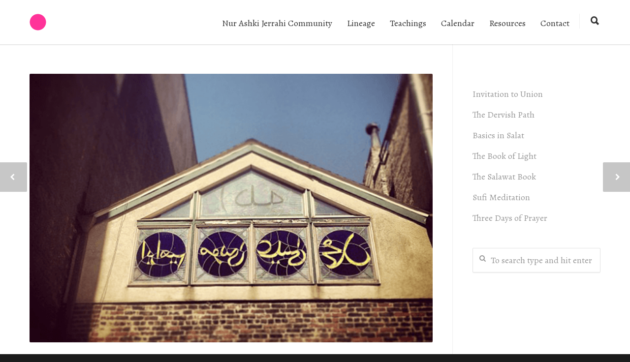

--- FILE ---
content_type: text/html; charset=UTF-8
request_url: https://nurashkijerrahi.org/a-talk-on-sufism-part-1/
body_size: 16685
content:
<!doctype html>
<html lang="en">
<head>
<meta http-equiv="Content-Type" content="text/html; charset=UTF-8" />
<!-- Mobile Specific Metas & Favicons -->
<meta name="viewport" content="width=device-width, initial-scale=1, maximum-scale=1, user-scalable=0"><link rel="shortcut icon" href="http://nurashkijerrahi.org/wp-content/uploads/2016/03/favicon-1.ico"><link rel="apple-touch-icon" href="http://nurashkijerrahi.org/wp-content/uploads/2016/03/najc-dot-57-1.png"><link rel="apple-touch-icon" sizes="120x120" href="http://nurashkijerrahi.org/wp-content/uploads/2016/03/najc-dot-120-1.png"><link rel="apple-touch-icon" sizes="76x76" href="http://nurashkijerrahi.org/wp-content/uploads/2016/03/najc-dot-76-1.png"><link rel="apple-touch-icon" sizes="152x152" href="http://nurashkijerrahi.org/wp-content/uploads/2016/03/najc-dot-152-1.png"><!-- WordPress Stuff -->
                        <script>
                            /* You can add more configuration options to webfontloader by previously defining the WebFontConfig with your options */
                            if ( typeof WebFontConfig === "undefined" ) {
                                WebFontConfig = new Object();
                            }
                            WebFontConfig['google'] = {families: ['Alegreya:400,500,700,800,900,400italic,500italic,700italic,800italic,900italic']};

                            (function() {
                                var wf = document.createElement( 'script' );
                                wf.src = 'https://nurashkijerrahi.org/wp-content/themes/unicon/framework/admin/ReduxCore/assets/js/webfont.js';
                                wf.type = 'text/javascript';
                                wf.async = 'true';
                                var s = document.getElementsByTagName( 'script' )[0];
                                s.parentNode.insertBefore( wf, s );
                            })();
                        </script>
                        <meta name='robots' content='index, follow, max-image-preview:large, max-snippet:-1, max-video-preview:-1' />
	<style>img:is([sizes="auto" i], [sizes^="auto," i]) { contain-intrinsic-size: 3000px 1500px }</style>
	
	<!-- This site is optimized with the Yoast SEO plugin v24.0 - https://yoast.com/wordpress/plugins/seo/ -->
	<title>A Talk on Sufism - Part 1 - The Sufi Lodge</title>
	<link rel="canonical" href="https://nurashkijerrahi.org/a-talk-on-sufism-part-1/" />
	<meta property="og:locale" content="en_US" />
	<meta property="og:type" content="article" />
	<meta property="og:title" content="A Talk on Sufism - Part 1 - The Sufi Lodge" />
	<meta property="og:description" content="by Shaykha Fariha al Jerrahi Part 1 &lt; PREVIOUS NEXT &gt;" />
	<meta property="og:url" content="https://nurashkijerrahi.org/a-talk-on-sufism-part-1/" />
	<meta property="og:site_name" content="The Sufi Lodge" />
	<meta property="article:published_time" content="2012-01-30T04:39:45+00:00" />
	<meta property="og:image" content="https://nurashkijerrahi.org/wp-content/uploads/2017/02/thumbnail-05-1.png" />
	<meta property="og:image:width" content="600" />
	<meta property="og:image:height" content="400" />
	<meta property="og:image:type" content="image/png" />
	<meta name="author" content="admin" />
	<meta name="twitter:card" content="summary_large_image" />
	<meta name="twitter:label1" content="Written by" />
	<meta name="twitter:data1" content="admin" />
	<script type="application/ld+json" class="yoast-schema-graph">{"@context":"https://schema.org","@graph":[{"@type":"WebPage","@id":"https://nurashkijerrahi.org/a-talk-on-sufism-part-1/","url":"https://nurashkijerrahi.org/a-talk-on-sufism-part-1/","name":"A Talk on Sufism - Part 1 - The Sufi Lodge","isPartOf":{"@id":"https://nurashkijerrahi.org/#website"},"primaryImageOfPage":{"@id":"https://nurashkijerrahi.org/a-talk-on-sufism-part-1/#primaryimage"},"image":{"@id":"https://nurashkijerrahi.org/a-talk-on-sufism-part-1/#primaryimage"},"thumbnailUrl":"https://nurashkijerrahi.org/wp-content/uploads/2017/02/thumbnail-05-1.png","datePublished":"2012-01-30T04:39:45+00:00","dateModified":"2012-01-30T04:39:45+00:00","author":{"@id":"https://nurashkijerrahi.org/#/schema/person/1045eac3f5773d03b9bd6820aa72cd2f"},"breadcrumb":{"@id":"https://nurashkijerrahi.org/a-talk-on-sufism-part-1/#breadcrumb"},"inLanguage":"en","potentialAction":[{"@type":"ReadAction","target":["https://nurashkijerrahi.org/a-talk-on-sufism-part-1/"]}]},{"@type":"ImageObject","inLanguage":"en","@id":"https://nurashkijerrahi.org/a-talk-on-sufism-part-1/#primaryimage","url":"https://nurashkijerrahi.org/wp-content/uploads/2017/02/thumbnail-05-1.png","contentUrl":"https://nurashkijerrahi.org/wp-content/uploads/2017/02/thumbnail-05-1.png","width":600,"height":400},{"@type":"BreadcrumbList","@id":"https://nurashkijerrahi.org/a-talk-on-sufism-part-1/#breadcrumb","itemListElement":[{"@type":"ListItem","position":1,"name":"Home","item":"https://nurashkijerrahi.org/"},{"@type":"ListItem","position":2,"name":"A Talk on Sufism &#8211; Part 1"}]},{"@type":"WebSite","@id":"https://nurashkijerrahi.org/#website","url":"https://nurashkijerrahi.org/","name":"The Sufi Lodge","description":"Nur Ashki Jerrahi Community","potentialAction":[{"@type":"SearchAction","target":{"@type":"EntryPoint","urlTemplate":"https://nurashkijerrahi.org/?s={search_term_string}"},"query-input":{"@type":"PropertyValueSpecification","valueRequired":true,"valueName":"search_term_string"}}],"inLanguage":"en"},{"@type":"Person","@id":"https://nurashkijerrahi.org/#/schema/person/1045eac3f5773d03b9bd6820aa72cd2f","name":"admin","image":{"@type":"ImageObject","inLanguage":"en","@id":"https://nurashkijerrahi.org/#/schema/person/image/","url":"https://secure.gravatar.com/avatar/2cec88f8a6ceb082d36a73d0aa99575b?s=96&d=mm&r=g","contentUrl":"https://secure.gravatar.com/avatar/2cec88f8a6ceb082d36a73d0aa99575b?s=96&d=mm&r=g","caption":"admin"},"url":"https://nurashkijerrahi.org/author/nurashkijerrahi/"}]}</script>
	<!-- / Yoast SEO plugin. -->


<script type="text/javascript">
/* <![CDATA[ */
window._wpemojiSettings = {"baseUrl":"https:\/\/s.w.org\/images\/core\/emoji\/15.0.3\/72x72\/","ext":".png","svgUrl":"https:\/\/s.w.org\/images\/core\/emoji\/15.0.3\/svg\/","svgExt":".svg","source":{"concatemoji":"https:\/\/nurashkijerrahi.org\/wp-includes\/js\/wp-emoji-release.min.js?ver=6.7.4"}};
/*! This file is auto-generated */
!function(i,n){var o,s,e;function c(e){try{var t={supportTests:e,timestamp:(new Date).valueOf()};sessionStorage.setItem(o,JSON.stringify(t))}catch(e){}}function p(e,t,n){e.clearRect(0,0,e.canvas.width,e.canvas.height),e.fillText(t,0,0);var t=new Uint32Array(e.getImageData(0,0,e.canvas.width,e.canvas.height).data),r=(e.clearRect(0,0,e.canvas.width,e.canvas.height),e.fillText(n,0,0),new Uint32Array(e.getImageData(0,0,e.canvas.width,e.canvas.height).data));return t.every(function(e,t){return e===r[t]})}function u(e,t,n){switch(t){case"flag":return n(e,"\ud83c\udff3\ufe0f\u200d\u26a7\ufe0f","\ud83c\udff3\ufe0f\u200b\u26a7\ufe0f")?!1:!n(e,"\ud83c\uddfa\ud83c\uddf3","\ud83c\uddfa\u200b\ud83c\uddf3")&&!n(e,"\ud83c\udff4\udb40\udc67\udb40\udc62\udb40\udc65\udb40\udc6e\udb40\udc67\udb40\udc7f","\ud83c\udff4\u200b\udb40\udc67\u200b\udb40\udc62\u200b\udb40\udc65\u200b\udb40\udc6e\u200b\udb40\udc67\u200b\udb40\udc7f");case"emoji":return!n(e,"\ud83d\udc26\u200d\u2b1b","\ud83d\udc26\u200b\u2b1b")}return!1}function f(e,t,n){var r="undefined"!=typeof WorkerGlobalScope&&self instanceof WorkerGlobalScope?new OffscreenCanvas(300,150):i.createElement("canvas"),a=r.getContext("2d",{willReadFrequently:!0}),o=(a.textBaseline="top",a.font="600 32px Arial",{});return e.forEach(function(e){o[e]=t(a,e,n)}),o}function t(e){var t=i.createElement("script");t.src=e,t.defer=!0,i.head.appendChild(t)}"undefined"!=typeof Promise&&(o="wpEmojiSettingsSupports",s=["flag","emoji"],n.supports={everything:!0,everythingExceptFlag:!0},e=new Promise(function(e){i.addEventListener("DOMContentLoaded",e,{once:!0})}),new Promise(function(t){var n=function(){try{var e=JSON.parse(sessionStorage.getItem(o));if("object"==typeof e&&"number"==typeof e.timestamp&&(new Date).valueOf()<e.timestamp+604800&&"object"==typeof e.supportTests)return e.supportTests}catch(e){}return null}();if(!n){if("undefined"!=typeof Worker&&"undefined"!=typeof OffscreenCanvas&&"undefined"!=typeof URL&&URL.createObjectURL&&"undefined"!=typeof Blob)try{var e="postMessage("+f.toString()+"("+[JSON.stringify(s),u.toString(),p.toString()].join(",")+"));",r=new Blob([e],{type:"text/javascript"}),a=new Worker(URL.createObjectURL(r),{name:"wpTestEmojiSupports"});return void(a.onmessage=function(e){c(n=e.data),a.terminate(),t(n)})}catch(e){}c(n=f(s,u,p))}t(n)}).then(function(e){for(var t in e)n.supports[t]=e[t],n.supports.everything=n.supports.everything&&n.supports[t],"flag"!==t&&(n.supports.everythingExceptFlag=n.supports.everythingExceptFlag&&n.supports[t]);n.supports.everythingExceptFlag=n.supports.everythingExceptFlag&&!n.supports.flag,n.DOMReady=!1,n.readyCallback=function(){n.DOMReady=!0}}).then(function(){return e}).then(function(){var e;n.supports.everything||(n.readyCallback(),(e=n.source||{}).concatemoji?t(e.concatemoji):e.wpemoji&&e.twemoji&&(t(e.twemoji),t(e.wpemoji)))}))}((window,document),window._wpemojiSettings);
/* ]]> */
</script>
<style id='wp-emoji-styles-inline-css' type='text/css'>

	img.wp-smiley, img.emoji {
		display: inline !important;
		border: none !important;
		box-shadow: none !important;
		height: 1em !important;
		width: 1em !important;
		margin: 0 0.07em !important;
		vertical-align: -0.1em !important;
		background: none !important;
		padding: 0 !important;
	}
</style>
<link rel='stylesheet' id='wp-block-library-css' href='https://nurashkijerrahi.org/wp-includes/css/dist/block-library/style.min.css?ver=6.7.4' type='text/css' media='all' />
<style id='powerpress-player-block-style-inline-css' type='text/css'>


</style>
<style id='classic-theme-styles-inline-css' type='text/css'>
/*! This file is auto-generated */
.wp-block-button__link{color:#fff;background-color:#32373c;border-radius:9999px;box-shadow:none;text-decoration:none;padding:calc(.667em + 2px) calc(1.333em + 2px);font-size:1.125em}.wp-block-file__button{background:#32373c;color:#fff;text-decoration:none}
</style>
<style id='global-styles-inline-css' type='text/css'>
:root{--wp--preset--aspect-ratio--square: 1;--wp--preset--aspect-ratio--4-3: 4/3;--wp--preset--aspect-ratio--3-4: 3/4;--wp--preset--aspect-ratio--3-2: 3/2;--wp--preset--aspect-ratio--2-3: 2/3;--wp--preset--aspect-ratio--16-9: 16/9;--wp--preset--aspect-ratio--9-16: 9/16;--wp--preset--color--black: #000000;--wp--preset--color--cyan-bluish-gray: #abb8c3;--wp--preset--color--white: #ffffff;--wp--preset--color--pale-pink: #f78da7;--wp--preset--color--vivid-red: #cf2e2e;--wp--preset--color--luminous-vivid-orange: #ff6900;--wp--preset--color--luminous-vivid-amber: #fcb900;--wp--preset--color--light-green-cyan: #7bdcb5;--wp--preset--color--vivid-green-cyan: #00d084;--wp--preset--color--pale-cyan-blue: #8ed1fc;--wp--preset--color--vivid-cyan-blue: #0693e3;--wp--preset--color--vivid-purple: #9b51e0;--wp--preset--gradient--vivid-cyan-blue-to-vivid-purple: linear-gradient(135deg,rgba(6,147,227,1) 0%,rgb(155,81,224) 100%);--wp--preset--gradient--light-green-cyan-to-vivid-green-cyan: linear-gradient(135deg,rgb(122,220,180) 0%,rgb(0,208,130) 100%);--wp--preset--gradient--luminous-vivid-amber-to-luminous-vivid-orange: linear-gradient(135deg,rgba(252,185,0,1) 0%,rgba(255,105,0,1) 100%);--wp--preset--gradient--luminous-vivid-orange-to-vivid-red: linear-gradient(135deg,rgba(255,105,0,1) 0%,rgb(207,46,46) 100%);--wp--preset--gradient--very-light-gray-to-cyan-bluish-gray: linear-gradient(135deg,rgb(238,238,238) 0%,rgb(169,184,195) 100%);--wp--preset--gradient--cool-to-warm-spectrum: linear-gradient(135deg,rgb(74,234,220) 0%,rgb(151,120,209) 20%,rgb(207,42,186) 40%,rgb(238,44,130) 60%,rgb(251,105,98) 80%,rgb(254,248,76) 100%);--wp--preset--gradient--blush-light-purple: linear-gradient(135deg,rgb(255,206,236) 0%,rgb(152,150,240) 100%);--wp--preset--gradient--blush-bordeaux: linear-gradient(135deg,rgb(254,205,165) 0%,rgb(254,45,45) 50%,rgb(107,0,62) 100%);--wp--preset--gradient--luminous-dusk: linear-gradient(135deg,rgb(255,203,112) 0%,rgb(199,81,192) 50%,rgb(65,88,208) 100%);--wp--preset--gradient--pale-ocean: linear-gradient(135deg,rgb(255,245,203) 0%,rgb(182,227,212) 50%,rgb(51,167,181) 100%);--wp--preset--gradient--electric-grass: linear-gradient(135deg,rgb(202,248,128) 0%,rgb(113,206,126) 100%);--wp--preset--gradient--midnight: linear-gradient(135deg,rgb(2,3,129) 0%,rgb(40,116,252) 100%);--wp--preset--font-size--small: 13px;--wp--preset--font-size--medium: 20px;--wp--preset--font-size--large: 36px;--wp--preset--font-size--x-large: 42px;--wp--preset--spacing--20: 0.44rem;--wp--preset--spacing--30: 0.67rem;--wp--preset--spacing--40: 1rem;--wp--preset--spacing--50: 1.5rem;--wp--preset--spacing--60: 2.25rem;--wp--preset--spacing--70: 3.38rem;--wp--preset--spacing--80: 5.06rem;--wp--preset--shadow--natural: 6px 6px 9px rgba(0, 0, 0, 0.2);--wp--preset--shadow--deep: 12px 12px 50px rgba(0, 0, 0, 0.4);--wp--preset--shadow--sharp: 6px 6px 0px rgba(0, 0, 0, 0.2);--wp--preset--shadow--outlined: 6px 6px 0px -3px rgba(255, 255, 255, 1), 6px 6px rgba(0, 0, 0, 1);--wp--preset--shadow--crisp: 6px 6px 0px rgba(0, 0, 0, 1);}:where(.is-layout-flex){gap: 0.5em;}:where(.is-layout-grid){gap: 0.5em;}body .is-layout-flex{display: flex;}.is-layout-flex{flex-wrap: wrap;align-items: center;}.is-layout-flex > :is(*, div){margin: 0;}body .is-layout-grid{display: grid;}.is-layout-grid > :is(*, div){margin: 0;}:where(.wp-block-columns.is-layout-flex){gap: 2em;}:where(.wp-block-columns.is-layout-grid){gap: 2em;}:where(.wp-block-post-template.is-layout-flex){gap: 1.25em;}:where(.wp-block-post-template.is-layout-grid){gap: 1.25em;}.has-black-color{color: var(--wp--preset--color--black) !important;}.has-cyan-bluish-gray-color{color: var(--wp--preset--color--cyan-bluish-gray) !important;}.has-white-color{color: var(--wp--preset--color--white) !important;}.has-pale-pink-color{color: var(--wp--preset--color--pale-pink) !important;}.has-vivid-red-color{color: var(--wp--preset--color--vivid-red) !important;}.has-luminous-vivid-orange-color{color: var(--wp--preset--color--luminous-vivid-orange) !important;}.has-luminous-vivid-amber-color{color: var(--wp--preset--color--luminous-vivid-amber) !important;}.has-light-green-cyan-color{color: var(--wp--preset--color--light-green-cyan) !important;}.has-vivid-green-cyan-color{color: var(--wp--preset--color--vivid-green-cyan) !important;}.has-pale-cyan-blue-color{color: var(--wp--preset--color--pale-cyan-blue) !important;}.has-vivid-cyan-blue-color{color: var(--wp--preset--color--vivid-cyan-blue) !important;}.has-vivid-purple-color{color: var(--wp--preset--color--vivid-purple) !important;}.has-black-background-color{background-color: var(--wp--preset--color--black) !important;}.has-cyan-bluish-gray-background-color{background-color: var(--wp--preset--color--cyan-bluish-gray) !important;}.has-white-background-color{background-color: var(--wp--preset--color--white) !important;}.has-pale-pink-background-color{background-color: var(--wp--preset--color--pale-pink) !important;}.has-vivid-red-background-color{background-color: var(--wp--preset--color--vivid-red) !important;}.has-luminous-vivid-orange-background-color{background-color: var(--wp--preset--color--luminous-vivid-orange) !important;}.has-luminous-vivid-amber-background-color{background-color: var(--wp--preset--color--luminous-vivid-amber) !important;}.has-light-green-cyan-background-color{background-color: var(--wp--preset--color--light-green-cyan) !important;}.has-vivid-green-cyan-background-color{background-color: var(--wp--preset--color--vivid-green-cyan) !important;}.has-pale-cyan-blue-background-color{background-color: var(--wp--preset--color--pale-cyan-blue) !important;}.has-vivid-cyan-blue-background-color{background-color: var(--wp--preset--color--vivid-cyan-blue) !important;}.has-vivid-purple-background-color{background-color: var(--wp--preset--color--vivid-purple) !important;}.has-black-border-color{border-color: var(--wp--preset--color--black) !important;}.has-cyan-bluish-gray-border-color{border-color: var(--wp--preset--color--cyan-bluish-gray) !important;}.has-white-border-color{border-color: var(--wp--preset--color--white) !important;}.has-pale-pink-border-color{border-color: var(--wp--preset--color--pale-pink) !important;}.has-vivid-red-border-color{border-color: var(--wp--preset--color--vivid-red) !important;}.has-luminous-vivid-orange-border-color{border-color: var(--wp--preset--color--luminous-vivid-orange) !important;}.has-luminous-vivid-amber-border-color{border-color: var(--wp--preset--color--luminous-vivid-amber) !important;}.has-light-green-cyan-border-color{border-color: var(--wp--preset--color--light-green-cyan) !important;}.has-vivid-green-cyan-border-color{border-color: var(--wp--preset--color--vivid-green-cyan) !important;}.has-pale-cyan-blue-border-color{border-color: var(--wp--preset--color--pale-cyan-blue) !important;}.has-vivid-cyan-blue-border-color{border-color: var(--wp--preset--color--vivid-cyan-blue) !important;}.has-vivid-purple-border-color{border-color: var(--wp--preset--color--vivid-purple) !important;}.has-vivid-cyan-blue-to-vivid-purple-gradient-background{background: var(--wp--preset--gradient--vivid-cyan-blue-to-vivid-purple) !important;}.has-light-green-cyan-to-vivid-green-cyan-gradient-background{background: var(--wp--preset--gradient--light-green-cyan-to-vivid-green-cyan) !important;}.has-luminous-vivid-amber-to-luminous-vivid-orange-gradient-background{background: var(--wp--preset--gradient--luminous-vivid-amber-to-luminous-vivid-orange) !important;}.has-luminous-vivid-orange-to-vivid-red-gradient-background{background: var(--wp--preset--gradient--luminous-vivid-orange-to-vivid-red) !important;}.has-very-light-gray-to-cyan-bluish-gray-gradient-background{background: var(--wp--preset--gradient--very-light-gray-to-cyan-bluish-gray) !important;}.has-cool-to-warm-spectrum-gradient-background{background: var(--wp--preset--gradient--cool-to-warm-spectrum) !important;}.has-blush-light-purple-gradient-background{background: var(--wp--preset--gradient--blush-light-purple) !important;}.has-blush-bordeaux-gradient-background{background: var(--wp--preset--gradient--blush-bordeaux) !important;}.has-luminous-dusk-gradient-background{background: var(--wp--preset--gradient--luminous-dusk) !important;}.has-pale-ocean-gradient-background{background: var(--wp--preset--gradient--pale-ocean) !important;}.has-electric-grass-gradient-background{background: var(--wp--preset--gradient--electric-grass) !important;}.has-midnight-gradient-background{background: var(--wp--preset--gradient--midnight) !important;}.has-small-font-size{font-size: var(--wp--preset--font-size--small) !important;}.has-medium-font-size{font-size: var(--wp--preset--font-size--medium) !important;}.has-large-font-size{font-size: var(--wp--preset--font-size--large) !important;}.has-x-large-font-size{font-size: var(--wp--preset--font-size--x-large) !important;}
:where(.wp-block-post-template.is-layout-flex){gap: 1.25em;}:where(.wp-block-post-template.is-layout-grid){gap: 1.25em;}
:where(.wp-block-columns.is-layout-flex){gap: 2em;}:where(.wp-block-columns.is-layout-grid){gap: 2em;}
:root :where(.wp-block-pullquote){font-size: 1.5em;line-height: 1.6;}
</style>
<link rel='stylesheet' id='wpdm-font-awesome-css' href='https://nurashkijerrahi.org/wp-content/plugins/download-manager/assets/fontawesome/css/all.min.css?ver=6.7.4' type='text/css' media='all' />
<link rel='stylesheet' id='wpdm-frontend-css-css' href='https://nurashkijerrahi.org/wp-content/plugins/download-manager/assets/bootstrap/css/bootstrap.min.css?ver=6.7.4' type='text/css' media='all' />
<link rel='stylesheet' id='wpdm-front-css' href='https://nurashkijerrahi.org/wp-content/plugins/download-manager/assets/css/front.css?ver=6.7.4' type='text/css' media='all' />
<link rel='stylesheet' id='tp_twitter_plugin_css-css' href='https://nurashkijerrahi.org/wp-content/plugins/recent-tweets-widget/tp_twitter_plugin.css?ver=1.0' type='text/css' media='screen' />
<link rel='stylesheet' id='wp-next-post-navi-style-css' href='https://nurashkijerrahi.org/wp-content/plugins/wp-next-post-navi/style.css?ver=6.7.4' type='text/css' media='all' />
<link rel='stylesheet' id='parent-style-css' href='https://nurashkijerrahi.org/wp-content/themes/unicon/style.css?ver=6.7.4' type='text/css' media='all' />
<link rel='stylesheet' id='stylesheet-css' href='https://nurashkijerrahi.org/wp-content/themes/unicon-child/style.css?ver=1' type='text/css' media='all' />
<link rel='stylesheet' id='js_composer_front-css' href='https://nurashkijerrahi.org/wp-content/plugins/js_composer/assets/css/js_composer.min.css?ver=6.1' type='text/css' media='all' />
<link rel='stylesheet' id='shortcodes-css' href='https://nurashkijerrahi.org/wp-content/themes/unicon/framework/css/shortcodes.css?ver=6.7.4' type='text/css' media='all' />
<link rel='stylesheet' id='responsive-css' href='https://nurashkijerrahi.org/wp-content/themes/unicon/framework/css/responsive.css?ver=6.7.4' type='text/css' media='all' />
<style id='akismet-widget-style-inline-css' type='text/css'>

			.a-stats {
				--akismet-color-mid-green: #357b49;
				--akismet-color-white: #fff;
				--akismet-color-light-grey: #f6f7f7;

				max-width: 350px;
				width: auto;
			}

			.a-stats * {
				all: unset;
				box-sizing: border-box;
			}

			.a-stats strong {
				font-weight: 600;
			}

			.a-stats a.a-stats__link,
			.a-stats a.a-stats__link:visited,
			.a-stats a.a-stats__link:active {
				background: var(--akismet-color-mid-green);
				border: none;
				box-shadow: none;
				border-radius: 8px;
				color: var(--akismet-color-white);
				cursor: pointer;
				display: block;
				font-family: -apple-system, BlinkMacSystemFont, 'Segoe UI', 'Roboto', 'Oxygen-Sans', 'Ubuntu', 'Cantarell', 'Helvetica Neue', sans-serif;
				font-weight: 500;
				padding: 12px;
				text-align: center;
				text-decoration: none;
				transition: all 0.2s ease;
			}

			/* Extra specificity to deal with TwentyTwentyOne focus style */
			.widget .a-stats a.a-stats__link:focus {
				background: var(--akismet-color-mid-green);
				color: var(--akismet-color-white);
				text-decoration: none;
			}

			.a-stats a.a-stats__link:hover {
				filter: brightness(110%);
				box-shadow: 0 4px 12px rgba(0, 0, 0, 0.06), 0 0 2px rgba(0, 0, 0, 0.16);
			}

			.a-stats .count {
				color: var(--akismet-color-white);
				display: block;
				font-size: 1.5em;
				line-height: 1.4;
				padding: 0 13px;
				white-space: nowrap;
			}
		
</style>
<link rel='stylesheet' id='mediaelementjs-styles-css' href='http://nurashkijerrahi.org/wp-content/plugins/media-element-html5-video-and-audio-player/mediaelement/v4/mediaelementplayer.min.css?ver=6.7.4' type='text/css' media='all' />
<link rel='stylesheet' id='mediaelementjs-styles-legacy-css' href='http://nurashkijerrahi.org/wp-content/plugins/media-element-html5-video-and-audio-player/mediaelement/v4/mediaelementplayer-legacy.min.css?ver=6.7.4' type='text/css' media='all' />
<link rel='stylesheet' id='ws-plugin--s2member-css' href='https://nurashkijerrahi.org/wp-content/plugins/s2member/s2member-o.php?ws_plugin__s2member_css=1&#038;qcABC=1&#038;ver=241114-1272379057' type='text/css' media='all' />
<script type="text/javascript" src="https://nurashkijerrahi.org/wp-includes/js/jquery/jquery.min.js?ver=3.7.1" id="jquery-core-js"></script>
<script type="text/javascript" src="https://nurashkijerrahi.org/wp-includes/js/jquery/jquery-migrate.min.js?ver=3.4.1" id="jquery-migrate-js"></script>
<script type="text/javascript" src="https://nurashkijerrahi.org/wp-content/plugins/download-manager/assets/bootstrap/js/popper.min.js?ver=6.7.4" id="wpdm-poper-js"></script>
<script type="text/javascript" src="https://nurashkijerrahi.org/wp-content/plugins/download-manager/assets/bootstrap/js/bootstrap.min.js?ver=6.7.4" id="wpdm-frontend-js-js"></script>
<script type="text/javascript" id="wpdm-frontjs-js-extra">
/* <![CDATA[ */
var wpdm_url = {"home":"https:\/\/nurashkijerrahi.org\/","site":"https:\/\/nurashkijerrahi.org\/","ajax":"https:\/\/nurashkijerrahi.org\/wp-admin\/admin-ajax.php"};
var wpdm_js = {"spinner":"<i class=\"fas fa-sun fa-spin\"><\/i>","client_id":"f0bc11e0d02490e6e0297286a063d5f6"};
var wpdm_strings = {"pass_var":"Password Verified!","pass_var_q":"Please click following button to start download.","start_dl":"Start Download"};
/* ]]> */
</script>
<script type="text/javascript" src="https://nurashkijerrahi.org/wp-content/plugins/download-manager/assets/js/front.js?ver=3.3.04" id="wpdm-frontjs-js"></script>
<script type="text/javascript" src="http://nurashkijerrahi.org/wp-content/plugins/media-element-html5-video-and-audio-player/mediaelement/v4/mediaelement-and-player.min.js?ver=4.2.8" id="mediaelementjs-scripts-js"></script>
<link rel="https://api.w.org/" href="https://nurashkijerrahi.org/wp-json/" /><link rel="alternate" title="JSON" type="application/json" href="https://nurashkijerrahi.org/wp-json/wp/v2/posts/890" /><link rel="EditURI" type="application/rsd+xml" title="RSD" href="https://nurashkijerrahi.org/xmlrpc.php?rsd" />
<link rel='shortlink' href='https://nurashkijerrahi.org/?p=890' />
<link rel="alternate" title="oEmbed (JSON)" type="application/json+oembed" href="https://nurashkijerrahi.org/wp-json/oembed/1.0/embed?url=https%3A%2F%2Fnurashkijerrahi.org%2Fa-talk-on-sufism-part-1%2F" />
<link rel="alternate" title="oEmbed (XML)" type="text/xml+oembed" href="https://nurashkijerrahi.org/wp-json/oembed/1.0/embed?url=https%3A%2F%2Fnurashkijerrahi.org%2Fa-talk-on-sufism-part-1%2F&#038;format=xml" />
<link type="text/css" rel="stylesheet" href="http://nurashkijerrahi.org/wp-content/plugins/category-specific-rss-feed-menu/wp_cat_rss_style.css" />
            <script type="text/javascript"><!--
                                function powerpress_pinw(pinw_url){window.open(pinw_url, 'PowerPressPlayer','toolbar=0,status=0,resizable=1,width=460,height=320');	return false;}
                //-->
            </script>
            <style type="text/css">
					.wp-next-post-navi a{
					text-decoration: none;
font:bold 16px sans-serif, arial;
color: #666;
					}
				 </style><style type="text/css">
body{ font: 400 18px Alegreya, Arial, Helvetica, sans-serif; color: #333333; line-height: 1.6;} .wrapall, .boxed-layout{ background-color: #ffffff; } body.page-template-page-blank-php{ background: #ffffff !important; } h1, .title-h1{ font: 400 36px Alegreya, Arial, Helvetica, sans-serif; color: #333333; } h2{ font: 400 24px Alegreya, Arial, Helvetica, sans-serif; color: #333333; } h3{ font: 400 18px Alegreya, Arial, Helvetica, sans-serif; color: #333333; } h4{ font: 400 18px Alegreya, Arial, Helvetica, sans-serif; color: #333333; } h5{ font: 400 18px Alegreya, Arial, Helvetica, sans-serif; color: #333333; } h6{ font: 400 16px Alegreya, Arial, Helvetica, sans-serif; color: #333333; } .title{ font-family: 'Alegreya', Arial, Helvetica, sans-serif; } h1 a, h2 a, h3 a, h4 a, h5 a, h6 a { font-weight: inherit; color: inherit; } h1 a:hover, h2 a:hover, h3 a:hover, h4 a:hover, h5 a:hover, h6 a:hover, a:hover h1, a:hover h2, a:hover h3, a:hover h4, a:hover h5, a:hover h6 { color: #333333; } a{ color: #ff3399; } a:hover{ color: #333333; } input[type='text'], input[type='password'], input[type='email'], input[type='tel'], input[type='date'], input[type='number'], textarea, select { font-family: Alegreya, Arial, Helvetica, sans-serif; font-size: 18px; } #sidebar .widget h3{ font: 400 18px Alegreya, Arial, Helvetica, sans-serif; color: #444444; } .container .twelve.alt.sidebar-right, .container .twelve.alt.sidebar-left, #sidebar.sidebar-right #sidebar-widgets, #sidebar.sidebar-left #sidebar-widgets{ border-color: #efefef;} #topbar{ background: #f5f5f5; color: #777777; } #topbar a{ color: #999999; } #topbar a:hover{ color: #333333; } @media only screen and (max-width: 767px) { #topbar .topbar-col1{ background: #f5f5f5; } } /* Navigation */ #navigation > ul > li > a{ font: 400 18px Alegreya, Arial, Helvetica, sans-serif; color: #333333; } #navigation > ul > li:hover > a, #navigation > ul > li > a:hover { color: #ff3399; } #navigation li.current-menu-item > a:hover, #navigation li.current-page-ancestor > a:hover, #navigation li.current-menu-ancestor > a:hover, #navigation li.current-menu-parent > a:hover, #navigation li.current_page_ancestor > a:hover, #navigation > ul > li.sfHover > a { color: #ff3399; } #navigation li.current-menu-item > a, #navigation li.current-page-ancestor > a, #navigation li.current-menu-ancestor > a, #navigation li.current-menu-parent > a, #navigation li.current_page_ancestor > a { color: #ff3399; } #navigation ul li:hover{ border-color: #ff3399; } #navigation li.current-menu-item, #navigation li.current-page-ancestor, #navigation li.current-menu-ancestor, #navigation li.current-menu-parent, #navigation li.current_page_ancestor{ border-color: #ff3399; } #navigation .sub-menu{ background: #262626; } #navigation .sub-menu li a{ font: 400 18px Alegreya, Arial, Helvetica, sans-serif; color: #bbbbbb; } #navigation .sub-menu li a:hover{ color: #ffffff; } #navigation .sub-menu li.current_page_item > a, #navigation .sub-menu li.current_page_item > a:hover, #navigation .sub-menu li.current-menu-item > a, #navigation .sub-menu li.current-menu-item > a:hover, #navigation .sub-menu li.current-page-ancestor > a, #navigation .sub-menu li.current-page-ancestor > a:hover, #navigation .sub-menu li.current-menu-ancestor > a, #navigation .sub-menu li.current-menu-ancestor > a:hover, #navigation .sub-menu li.current-menu-parent > a, #navigation .sub-menu li.current-menu-parent > a:hover, #navigation .sub-menu li.current_page_ancestor > a, #navigation .sub-menu li.current_page_ancestor > a:hover{ color: #ffffff; } #navigation .sub-menu li a, #navigation .sub-menu ul li a{ border-color: #333333; } #navigation > ul > li.megamenu > ul.sub-menu{ background: #262626; border-color: #ff3399; } #navigation > ul > li.megamenu > ul > li { border-right-color: #333333 !important; } #navigation > ul > li.megamenu ul li a{ color:#bbbbbb; } #navigation > ul > li.megamenu > ul > li > a { color:#ffffff; } #navigation > ul > li.megamenu > ul ul li a:hover, #header #navigation > ul > li.megamenu > ul ul li.current-menu-item a { color: #ffffff !important; background-color: #333333 !important; } /* Header General */ #search-btn, #shopping-btn, #close-search-btn { color: #333333; } #search-btn:hover, #shopping-btn:hover, #close-search-btn:hover { color: #999999; } #slogan{ font: 400 20px Open Sans, Arial, Helvetica, sans-serif; color: #777777; margin-top: 26px; } /* Mobile Header */ #mobile-navigation{ background: #262626; } #mobile-navigation ul li a{ font: 400 18px Alegreya, Arial, Helvetica, sans-serif; color: #bbbbbb; border-bottom-color: #333333 !important; } #mobile-navigation ul li a:hover, #mobile-navigation ul li a:hover [class^='fa-'], #mobile-navigation li.open > a, #mobile-navigation ul li.current-menu-item > a, #mobile-navigation ul li.current-menu-ancestor > a{ color: #ffffff; } body #mobile-navigation li.open > a [class^='fa-']{ color: #ffffff; } #mobile-navigation form, #mobile-navigation form input{ background: #444444; color: #cccccc; } #mobile-navigation form:before{ color: #cccccc; } #mobile-header{ background: #ffffff; height: 90px; } #mobile-navigation-btn, #mobile-cart-btn, #mobile-shopping-btn{ color: #333333; line-height: 90px; } #mobile-navigation-btn:hover, #mobile-cart-btn:hover, #mobile-shopping-btn:hover { color: #999999; } #mobile-header .logo{ margin-top: 28px; } /* Header V1 */ #header.header-v1 { height: 90px; background: #ffffff; } .header-v1 .logo{ margin-top: 28px; } .header-v1 #navigation > ul > li{ height: 90px; padding-top: 35px; } .header-v1 #navigation .sub-menu{ top: 90px; } .header-v1 .header-icons-divider{ line-height: 90px; background: #efefef; } #header.header-v1 .widget_shopping_cart{ top: 90px; } .header-v1 #search-btn, .header-v1 #close-search-btn, .header-v1 #shopping-btn{ line-height: 90px; } .header-v1 #search-top, .header-v1 #search-top input{ height: 90px; } .header-v1 #search-top input{ color: #333333; font-family: Alegreya, Arial, Helvetica, sans-serif; } /* Header V3 */ #header.header-v3 { background: #ffffff; } .header-v3 .navigation-wrap{ background: #ffffff; border-top: 1px solid #efefef; } .header-v3 .logo { margin-top: 30px; margin-bottom: 30px; } /* Header V4 */ #header.header-v4 { background: #ffffff; } .header-v4 .navigation-wrap{ background: #ffffff; border-top: 1px solid #efefef; } .header-v4 .logo { margin-top: 30px; margin-bottom: 30px; } /* Transparent Header */ #transparentimage{ padding: 90px 0 0 0; } .header-is-transparent #mobile-navigation{ top: 90px; } /* Stuck */ .stuck{ background: #ffffff; } /* Titlebars */ .titlebar h1, .title-h1{ font: 400 22px Alegreya, Arial, Helvetica, sans-serif; color: #333333; } #fulltitle{ background: #f9f9f9; border-bottom: 1px solid #efefef; } #breadcrumbs{ margin-top: 6px; } #breadcrumbs, #breadcrumbs a{ font: 400 13px Alegreya, Arial, Helvetica, sans-serif; color: #aaaaaa; } #breadcrumbs a:hover{ color: #666666; } #fullimagecenter h1, #transparentimage h1, #fullimagecenter .title-h1, #transparentimage .title-h1{ font: 400 42px Alegreya, Arial, Helvetica, sans-serif; color: #333333; text-transform: ; letter-spacing: 1px; text-align: left; } /* Footer */ #footer .widget h3{ font: 400 18px Alegreya, Arial, Helvetica, sans-serif; color: #ffffff; } #footer{ color: #333333; border-top: 10px none #ff3399; } #footer{ background-color: #dddddd; } #footer a, #footer .widget ul li:after { color: #333333; } #footer a:hover, #footer .widget ul li:hover:after { color: #444444; } #footer .widget ul li{ border-bottom-color: #cccccc; } /* Copyright */ #copyright{ background: #1b1b1b; color: #777777; } #copyright a { color: #999999; } #copyright a:hover { color: #cccccc; } /* Color Accent */ .highlight{color:#ff3399 !important;} ::selection{ background: #ff3399; } ::-moz-selection { background: #ff3399; } #shopping-btn span{background:#ff3399;} .blog-page .post h1 a:hover,.blog-page .post h2 a:hover{color:#ff3399;} .entry-image .entry-overlay{background:#ff3399;} .entry-quote a:hover{background:#ff3399;} .entry-link a:hover{background:#ff3399;} .blog-single .entry-tags a:hover{color:#ff3399;} .sharebox ul li a:hover{color:#ff3399;} .commentlist li.bypostauthor .comment-text{border-color: #ff3399;} #pagination .current a{background:#ff3399;} #filters ul li a:hover{color:#ff3399;} #filters ul li a.active{color:#ff3399;} #back-to-top a:hover{background-color:#ff3399;} #sidebar .widget ul li a:hover{color:#ff3399;} #sidebar .widget ul li:hover:after{color:#ff3399;} .widget_tag_cloud a:hover,.widget_product_tag_cloud a:hover{background:#ff3399;border-color:#ff3399;} .widget_portfolio .portfolio-widget-item .portfolio-overlay{background:#ff3399;} #sidebar .widget_nav_menu ul li a:hover{color:#ff3399;} #footer .widget_tag_cloud a:hover,#footer .widget_product_tag_cloud a:hover{background:#ff3399;border-color:#ff3399;} /* Shortcodes */ .box.style-2{border-top-color:#ff3399;} .box.style-4{border-color:#ff3399;} .box.style-6{background:#ff3399;} a.button,input[type=submit],button,.minti_button{background:#ff3399;border-color:#ff3399;} a.button.color-2{color:#ff3399;border-color:#ff3399;} a.button.color-3{background:#ff3399;border-color:#ff3399;} a.button.color-9{color:#ff3399;} a.button.color-6:hover{background:#ff3399;border-color:#ff3399;} a.button.color-7:hover{background:#ff3399;border-color:#ff3399;} .counter-number{color:#ff3399;} .divider-title.align-center:after, .divider-title.align-left:after { background-color:#ff3399 } .divider5{border-bottom-color:#ff3399;} .dropcap.dropcap-circle{background-color:#ff3399;} .dropcap.dropcap-box{background-color:#ff3399;} .dropcap.dropcap-color{color:#ff3399;} .toggle .toggle-title.active, .color-light .toggle .toggle-title.active{ background:#ff3399; border-color: #ff3399;} .iconbox-style-1.icon-color-accent i.boxicon,.iconbox-style-2.icon-color-accent i.boxicon,.iconbox-style-3.icon-color-accent i.boxicon,.iconbox-style-8.icon-color-accent i.boxicon,.iconbox-style-9.icon-color-accent i.boxicon{color:#ff3399!important;} .iconbox-style-4.icon-color-accent i.boxicon,.iconbox-style-5.icon-color-accent i.boxicon,.iconbox-style-6.icon-color-accent i.boxicon,.iconbox-style-7.icon-color-accent i.boxicon,.flip .icon-color-accent.card .back{background:#ff3399;} .latest-blog .blog-item .blog-overlay{background:#ff3399;} .latest-blog .blog-item .blog-pic i{color:#ff3399;} .latest-blog .blog-item h4 a:hover{color:#ff3399;} .progressbar .progress-percentage{background:#ff3399;} .wpb_widgetised_column .widget ul li a:hover{color:#ff3399;} .wpb_widgetised_column .widget ul li:hover:after{color:#ff3399;} .wpb_accordion .wpb_accordion_wrapper .ui-state-active .ui-icon{background-color:#ff3399;} .wpb_accordion .wpb_accordion_wrapper .ui-state-active.wpb_accordion_header a{color:#ff3399;} .wpb_accordion .wpb_accordion_wrapper .wpb_accordion_header a:hover,.wpb_accordion .wpb_accordion_wrapper .wpb_accordion_header a:hover .ui-state-default .ui-icon{color:#ff3399;} .wpb_accordion .wpb_accordion_wrapper .wpb_accordion_header:hover .ui-icon{background-color:#ff3399!important;} .wpb_content_element.wpb_tabs .wpb_tabs_nav li.ui-tabs-active{border-bottom-color:#ff3399;} .portfolio-item h4 a:hover{ color: #ff3399; } .portfolio-filters ul li a:hover { color: #ff3399; } .portfolio-filters ul li a.active { color: #ff3399; } .portfolio-overlay-icon .portfolio-overlay{ background: #ff3399; } .portfolio-overlay-icon i{ color: #ff3399; } .portfolio-overlay-effect .portfolio-overlay{ background: #ff3399; } .portfolio-overlay-name .portfolio-overlay{ background: #ff3399; } .portfolio-detail-attributes ul li a:hover{ color: #ff3399; } a.catimage:hover .catimage-text{ background: #ff3399; } /* WooCommerce */ .products li h3{font: 400 18px Alegreya, Arial, Helvetica, sans-serif; color: #333333;} .woocommerce .button.checkout-button{background:#ff3399;border-color:#ff3399;} .woocommerce .products .onsale{background:#ff3399;} .product .onsale{background:#ff3399;} button.single_add_to_cart_button:hover{background:#ff3399;} .woocommerce-tabs > ul > li.active a{color:#ff3399;border-bottom-color:#ff3399;} p.stars a:hover{background:#ff3399;} p.stars a.active,p.stars a.active:after{background:#ff3399;} .product_list_widget a{color:#ff3399;} .woocommerce .widget_layered_nav li.chosen a{color:#ff3399!important;} .woocommerce .widget_product_categories > ul > li.current-cat > a{color:#ff3399!important;} .woocommerce .widget_product_categories > ul > li.current-cat:after{color:#ff3399!important;} .woocommerce-message{ background: #ff3399; } .bbp-topics-front ul.super-sticky .bbp-topic-title:before, .bbp-topics ul.super-sticky .bbp-topic-title:before, .bbp-topics ul.sticky .bbp-topic-title:before, .bbp-forum-content ul.sticky .bbp-topic-title:before{color: #ff3399!important; } #subscription-toggle a:hover{ background: #ff3399; } .bbp-pagination-links span.current{ background: #ff3399; } div.wpcf7-mail-sent-ok,div.wpcf7-mail-sent-ng,div.wpcf7-spam-blocked,div.wpcf7-validation-errors{ background: #ff3399; } .wpcf7-not-valid{ border-color: #ff3399 !important;} .products .button.add_to_cart_button{ color: #ff3399!important; } .minti_list.color-accent li:before{ color: #ff3399!important; } .blogslider_text .post-categories li a{ background-color: #ff3399; } .minti_zooming_slider .flex-control-nav li .minti_zooming_slider_ghost { background-color: #ff3399; } .minti_carousel.pagination_numbers .owl-dots .owl-dot.active{ background-color: #ff3399; } .wpb_content_element.wpb_tour .wpb_tabs_nav li.ui-tabs-active, .color-light .wpb_content_element.wpb_tour .wpb_tabs_nav li.ui-tabs-active{ background-color: #ff3399; } .masonry_icon i{ color: #ff3399; } .woocommerce-MyAccount-navigation-link.is-active a{ color: #ff3399;} /* Special Font */ .font-special, .button, .counter-title, h6, .wpb_accordion .wpb_accordion_wrapper .wpb_accordion_header a, .pricing-plan .pricing-plan-head h3, a.catimage, .divider-title, button, input[type='submit'], input[type='reset'], input[type='button'], .vc_pie_chart h4, .page-404 h3, .minti_masonrygrid_item h4{ font-family: 'Alegreya', Arial, Helvetica, sans-serif; /*letter-spacing: 0px; font-weight: 400;*/} .ui-helper-reset{ line-height: 1.6; } /* User CSS from Theme Options */ #header #navigation > ul > li > a{ text-transform: none; } #footer .widget h3{ text-transform: uppercase; letter-spacing: 1px; } #sidebar .widget h3{ text-transform: uppercase; letter-spacing: 1px; } #header #navigation > ul > li.megamenu > ul > li > a{ letter-spacing: 1px; font-size: 14px; } #header #navigation > li > a{ text-transform: uppercase; letter-spacing: 1px; } .postid-4815 .portfolio-detail-title, .postid-4770 .portfolio-detail-title{ display: none; } h6{ font-weight: 700; letter-spacing: 1px; text-transform: uppercase; } .font-special{ text-transform:none; } .wpb_accordion .wpb_accordion_wrapper .wpb_accordion_header a{ text-transform: uppercase; } .pricing-plan .pricing-plan-head h3{ text-transform: uppercase; font-size: 16px; } .pricing-plan .pricing-price span.pricing-amount{ font-size:42px; font-weight: 300; } .customclass1 .social-icon a{ background: #efefef; color: #333333; } .customclass1 .social-icon a:hover{ background: #1cbac8; color: #ffffff; } @media only screen and (max-width: 959px) { @media only screen and (-webkit-min-device-pixel-ratio: 1), only screen and (min-device-pixel-ratio: 1) { .fontweight-300{ font-weight: 400 !important; } } } @media (max-width: 768px) { .hideundertablet{ display: none; } } .features-box img{ border-radius: 4px; box-shadow: 0 2px 0 0 rgba(0,0,0,.03); margin-bottom: -20px; } .borderbutton a{ border:1px solid #1cbac8 !important; padding: 10px 20px !important; margin-top: -11px !important; border-radius: 3px; margin-right: 15px !important; margin-left: 5px !important; color: #1cbac8 !important; } .borderbutton a:hover{ background: #333333 !important; border-color:#333333 !important; color:#ffffff !important; } #header.header-transparent .borderbutton a{ border: 1px solid rgba(255,255,255,0.5) !important; color: #ffffff !important; } .tp-caption a { color: #222222; border-bottom: 4px solid #1cbac8; } .tp-caption a:hover { color: #1cbac8; border-bottom-color: transparent; } .no-transform{ text-transform: none; } .wpb_revslider_element { margin-bottom:0; } .arabic-font{ font-family: 'Scheherazade', serif; font-size: 2em; text-align: right; line-height: 1.5; } .arabic-translation{ font-size: 1.3em; } .arabic-transliteration{ font-size: 1.3em; font-style: italic; font-weight: bold; } @media only screen and (max-width: 959px) { #header, .sticky-wrapper{display:none;} #mobile-header{display:inherit} }
</style><meta name="generator" content="Powered by WPBakery Page Builder - drag and drop page builder for WordPress."/>
<meta name="generator" content="Powered by Slider Revolution 6.7.10 - responsive, Mobile-Friendly Slider Plugin for WordPress with comfortable drag and drop interface." />
<link rel="stylesheet" href="http://fonts.googleapis.com/earlyaccess/scheherazade.css">
<script src="https://analytics.ahrefs.com/analytics.js" data-key="u2Nbbx4S+PvcHqCuzqIyFw" async></script><link rel="icon" href="https://nurashkijerrahi.org/wp-content/uploads/2012/01/najc_logo3_apple_icon2-1.png" sizes="32x32" />
<link rel="icon" href="https://nurashkijerrahi.org/wp-content/uploads/2012/01/najc_logo3_apple_icon2-1.png" sizes="192x192" />
<link rel="apple-touch-icon" href="https://nurashkijerrahi.org/wp-content/uploads/2012/01/najc_logo3_apple_icon2-1.png" />
<meta name="msapplication-TileImage" content="https://nurashkijerrahi.org/wp-content/uploads/2012/01/najc_logo3_apple_icon2-1.png" />
<script>function setREVStartSize(e){
			//window.requestAnimationFrame(function() {
				window.RSIW = window.RSIW===undefined ? window.innerWidth : window.RSIW;
				window.RSIH = window.RSIH===undefined ? window.innerHeight : window.RSIH;
				try {
					var pw = document.getElementById(e.c).parentNode.offsetWidth,
						newh;
					pw = pw===0 || isNaN(pw) || (e.l=="fullwidth" || e.layout=="fullwidth") ? window.RSIW : pw;
					e.tabw = e.tabw===undefined ? 0 : parseInt(e.tabw);
					e.thumbw = e.thumbw===undefined ? 0 : parseInt(e.thumbw);
					e.tabh = e.tabh===undefined ? 0 : parseInt(e.tabh);
					e.thumbh = e.thumbh===undefined ? 0 : parseInt(e.thumbh);
					e.tabhide = e.tabhide===undefined ? 0 : parseInt(e.tabhide);
					e.thumbhide = e.thumbhide===undefined ? 0 : parseInt(e.thumbhide);
					e.mh = e.mh===undefined || e.mh=="" || e.mh==="auto" ? 0 : parseInt(e.mh,0);
					if(e.layout==="fullscreen" || e.l==="fullscreen")
						newh = Math.max(e.mh,window.RSIH);
					else{
						e.gw = Array.isArray(e.gw) ? e.gw : [e.gw];
						for (var i in e.rl) if (e.gw[i]===undefined || e.gw[i]===0) e.gw[i] = e.gw[i-1];
						e.gh = e.el===undefined || e.el==="" || (Array.isArray(e.el) && e.el.length==0)? e.gh : e.el;
						e.gh = Array.isArray(e.gh) ? e.gh : [e.gh];
						for (var i in e.rl) if (e.gh[i]===undefined || e.gh[i]===0) e.gh[i] = e.gh[i-1];
											
						var nl = new Array(e.rl.length),
							ix = 0,
							sl;
						e.tabw = e.tabhide>=pw ? 0 : e.tabw;
						e.thumbw = e.thumbhide>=pw ? 0 : e.thumbw;
						e.tabh = e.tabhide>=pw ? 0 : e.tabh;
						e.thumbh = e.thumbhide>=pw ? 0 : e.thumbh;
						for (var i in e.rl) nl[i] = e.rl[i]<window.RSIW ? 0 : e.rl[i];
						sl = nl[0];
						for (var i in nl) if (sl>nl[i] && nl[i]>0) { sl = nl[i]; ix=i;}
						var m = pw>(e.gw[ix]+e.tabw+e.thumbw) ? 1 : (pw-(e.tabw+e.thumbw)) / (e.gw[ix]);
						newh =  (e.gh[ix] * m) + (e.tabh + e.thumbh);
					}
					var el = document.getElementById(e.c);
					if (el!==null && el) el.style.height = newh+"px";
					el = document.getElementById(e.c+"_wrapper");
					if (el!==null && el) {
						el.style.height = newh+"px";
						el.style.display = "block";
					}
				} catch(e){
					console.log("Failure at Presize of Slider:" + e)
				}
			//});
		  };</script>
			<!-- Easy Columns 2.1.1 by Pat Friedl http://www.patrickfriedl.com -->
			<link rel="stylesheet" href="http://nurashkijerrahi.org/wp-content/plugins/easy-columns/css/easy-columns.css" type="text/css" media="screen, projection" />
			<noscript><style> .wpb_animate_when_almost_visible { opacity: 1; }</style></noscript><meta name="generator" content="WordPress Download Manager 3.3.04" />
                <style>
        /* WPDM Link Template Styles */        </style>
                <style>

            :root {
                --color-primary: #4a8eff;
                --color-primary-rgb: 74, 142, 255;
                --color-primary-hover: #5998ff;
                --color-primary-active: #3281ff;
                --color-secondary: #6c757d;
                --color-secondary-rgb: 108, 117, 125;
                --color-secondary-hover: #6c757d;
                --color-secondary-active: #6c757d;
                --color-success: #018e11;
                --color-success-rgb: 1, 142, 17;
                --color-success-hover: #0aad01;
                --color-success-active: #0c8c01;
                --color-info: #2CA8FF;
                --color-info-rgb: 44, 168, 255;
                --color-info-hover: #2CA8FF;
                --color-info-active: #2CA8FF;
                --color-warning: #FFB236;
                --color-warning-rgb: 255, 178, 54;
                --color-warning-hover: #FFB236;
                --color-warning-active: #FFB236;
                --color-danger: #ff5062;
                --color-danger-rgb: 255, 80, 98;
                --color-danger-hover: #ff5062;
                --color-danger-active: #ff5062;
                --color-green: #30b570;
                --color-blue: #0073ff;
                --color-purple: #8557D3;
                --color-red: #ff5062;
                --color-muted: rgba(69, 89, 122, 0.6);
                --wpdm-font: "Rubik", -apple-system, BlinkMacSystemFont, "Segoe UI", Roboto, Helvetica, Arial, sans-serif, "Apple Color Emoji", "Segoe UI Emoji", "Segoe UI Symbol";
            }

            .wpdm-download-link.btn.btn-primary {
                border-radius: 4px;
            }


        </style>
        </head>

<body class="post-template-default single single-post postid-890 single-format-standard smooth-scroll wpb-js-composer js-comp-ver-6.1 vc_responsive" itemscope itemtype="https://schema.org/WebPage">


	<div class="site-wrapper wrapall">

	
<header id="header" class="header header-v1 header-v1-only clearfix  darkheader">
		
	<div class="container">
	
		<div id="logo-navigation" class="sixteen columns">
			
			<div id="logo" class="logo">
									<a href="https://nurashkijerrahi.org/"><img src="http://nurashkijerrahi.org/wp-content/uploads/2016/03/najc-dot-1.png" alt="The Sufi Lodge" class="logo_standard" /></a>
					<a href="https://nurashkijerrahi.org/"><img src="http://nurashkijerrahi.org/wp-content/uploads/2016/03/najc-dot-1.png" alt="The Sufi Lodge" class="logo_transparent" /></a>					<a href="https://nurashkijerrahi.org/"><img src="http://nurashkijerrahi.org/wp-content/uploads/2016/03/najc-dot-alt-1.png" width="34" height="34" alt="The Sufi Lodge" class="logo_retina" /></a>					<a href="https://nurashkijerrahi.org/"><img src="http://nurashkijerrahi.org/wp-content/uploads/2016/03/najc-dot-alt-1.png" width="34" height="34" alt="The Sufi Lodge" class="logo_retina_transparent" /></a>							</div>

			<div id="navigation" class="clearfix">			
				<div class="header-icons">
									<div class="header-icons-divider"></div>
													<a href="#" id="search-btn"><i class="icon-minti-search"></i></a>
								
								</div>	

				<ul id="nav" class="menu"><li id="menu-item-5263" class="menu-item menu-item-type-post_type menu-item-object-page menu-item-home menu-item-5263"><a href="https://nurashkijerrahi.org/">Nur Ashki Jerrahi Community</a></li>
<li id="menu-item-5261" class="menu-item menu-item-type-post_type menu-item-object-page menu-item-has-children menu-item-5261"><a href="https://nurashkijerrahi.org/lineage/">Lineage</a>
<ul class="sub-menu">
	<li id="menu-item-5267" class="menu-item menu-item-type-post_type menu-item-object-page menu-item-5267"><a href="https://nurashkijerrahi.org/lineage/muzaffer-ashki/">Muzaffer Ashki al-Jerrahi</a></li>
	<li id="menu-item-5266" class="menu-item menu-item-type-post_type menu-item-object-page menu-item-5266"><a href="https://nurashkijerrahi.org/lineage/nur-al-anwar/">Nur al-Anwar al-Jerrahi</a></li>
	<li id="menu-item-5265" class="menu-item menu-item-type-post_type menu-item-object-page menu-item-5265"><a href="https://nurashkijerrahi.org/lineage/fariha-fatima/">Fariha Fatima al-Jerrahi</a></li>
	<li id="menu-item-5264" class="menu-item menu-item-type-post_type menu-item-object-page menu-item-5264"><a href="https://nurashkijerrahi.org/lineage/amina-teslima/">Amina Teslima al-Jerrahi</a></li>
</ul>
</li>
<li id="menu-item-5260" class="menu-item menu-item-type-post_type menu-item-object-page menu-item-has-children menu-item-5260"><a href="https://nurashkijerrahi.org/teachings/">Teachings</a>
<ul class="sub-menu">
	<li id="menu-item-5300" class="menu-item menu-item-type-post_type menu-item-object-page menu-item-5300"><a href="https://nurashkijerrahi.org/ten-principles/">Ten Principles</a></li>
	<li id="menu-item-5285" class="menu-item menu-item-type-post_type menu-item-object-page menu-item-5285"><a href="https://nurashkijerrahi.org/teachings/invitation-to-union/">Invitation to Union</a></li>
	<li id="menu-item-5287" class="menu-item menu-item-type-post_type menu-item-object-page menu-item-5287"><a href="https://nurashkijerrahi.org/teachings/the-dervish-path/">The Dervish Path</a></li>
	<li id="menu-item-5289" class="menu-item menu-item-type-post_type menu-item-object-page menu-item-5289"><a href="https://nurashkijerrahi.org/teachings/basics-in-salat/">Basics in Salat</a></li>
	<li id="menu-item-5288" class="menu-item menu-item-type-post_type menu-item-object-page menu-item-5288"><a href="https://nurashkijerrahi.org/teachings/the-book-of-light/">The Book of Light</a></li>
	<li id="menu-item-5290" class="menu-item menu-item-type-post_type menu-item-object-page menu-item-5290"><a href="https://nurashkijerrahi.org/teachings/the-salawat-book/">The Salawat Book</a></li>
	<li id="menu-item-5291" class="menu-item menu-item-type-post_type menu-item-object-page menu-item-5291"><a href="https://nurashkijerrahi.org/teachings/sufi-meditation/">Sufi Meditation</a></li>
	<li id="menu-item-10922" class="menu-item menu-item-type-post_type menu-item-object-page menu-item-10922"><a href="https://nurashkijerrahi.org/teachings/three-days-of-prayer/">Three Days of Prayer</a></li>
</ul>
</li>
<li id="menu-item-5278" class="menu-item menu-item-type-post_type menu-item-object-page menu-item-5278"><a href="https://nurashkijerrahi.org/calendar-of-events/">Calendar</a></li>
<li id="menu-item-5262" class="menu-item menu-item-type-post_type menu-item-object-page menu-item-has-children menu-item-5262"><a href="https://nurashkijerrahi.org/resources/">Resources</a>
<ul class="sub-menu">
	<li id="menu-item-5286" class="ppr-new-window menu-item menu-item-type-post_type menu-item-object-page menu-item-5286"><a target="_blank" href="https://nurashkijerrahi.org/media-library/">Media Library</a></li>
	<li id="menu-item-5292" class="menu-item menu-item-type-post_type menu-item-object-page menu-item-5292"><a href="https://nurashkijerrahi.org/chamber-of-mystic-hymns/">Chamber of Mystic Hymns</a></li>
	<li id="menu-item-5294" class="menu-item menu-item-type-post_type menu-item-object-page menu-item-5294"><a href="https://nurashkijerrahi.org/from-the-archive/">From The Archive</a></li>
	<li id="menu-item-5258" class="menu-item menu-item-type-custom menu-item-object-custom menu-item-5258"><a href="http://www.farihafatima.com/">Bluepost</a></li>
	<li id="menu-item-5248" class="menu-item menu-item-type-custom menu-item-object-custom menu-item-5248"><a href="http://www.pirpress.com">Pir Press</a></li>
	<li id="menu-item-5247" class="menu-item menu-item-type-custom menu-item-object-custom menu-item-5247"><a href="http://www.ozakhixon.org">MOHL Archive Foundation</a></li>
	<li id="menu-item-11102" class="menu-item menu-item-type-custom menu-item-object-custom menu-item-11102"><a href="http://shop.thesufilodge.com/">The Shop</a></li>
</ul>
</li>
<li id="menu-item-5259" class="menu-item menu-item-type-post_type menu-item-object-page menu-item-has-children menu-item-5259"><a href="https://nurashkijerrahi.org/contact/">Contact</a>
<ul class="sub-menu">
	<li id="menu-item-5293" class="menu-item menu-item-type-post_type menu-item-object-page menu-item-5293"><a href="https://nurashkijerrahi.org/contact/thesufilodge/">Dergah al-Farah / The Sufi Lodge</a></li>
	<li id="menu-item-5268" class="menu-item menu-item-type-post_type menu-item-object-page menu-item-5268"><a href="https://nurashkijerrahi.org/contact/dervish-communities/">Dervish Communities</a></li>
	<li id="menu-item-5269" class="menu-item menu-item-type-post_type menu-item-object-page menu-item-5269"><a href="https://nurashkijerrahi.org/contact/donate/">Donate</a></li>
</ul>
</li>
</ul>			</div>
			
		</div>
		
				<div id="search-top" class="sixteen columns clearfix">
			<form action="https://nurashkijerrahi.org" method="GET">
	      		<input type="text" name="s" value="" placeholder="To Search start typing..." autocomplete="off" />
			</form>
			<a href="#" id="close-search-btn"><i class="icon-minti-close"></i></a>
		</div>
		
			

	</div>	
	
</header>

<div id="mobile-header" class="mobile-header-v1">
	<div class="container">
		<div class="sixteen columns">
			<div id="mobile-logo" class="logo">
									<a href="https://nurashkijerrahi.org/"><img src="http://nurashkijerrahi.org/wp-content/uploads/2016/03/najc-dot-1.png" alt="The Sufi Lodge" class="logo_standard" /></a>
					<a href="https://nurashkijerrahi.org/"><img src="http://nurashkijerrahi.org/wp-content/uploads/2016/03/najc-dot-alt-1.png" width="34" height="34" alt="The Sufi Lodge" class="logo_retina" /></a>							</div>
			<a href="#" id="mobile-navigation-btn"><i class="fa fa-bars"></i></a>
					</div>
	</div>
</div>

<div id="mobile-navigation">
	<div class="container">
		<div class="sixteen columns">
			<div class="menu-main-container"><ul id="mobile-nav" class="menu"><li class="menu-item menu-item-type-post_type menu-item-object-page menu-item-home menu-item-5263"><a href="https://nurashkijerrahi.org/">Nur Ashki Jerrahi Community</a></li>
<li class="menu-item menu-item-type-post_type menu-item-object-page menu-item-has-children menu-item-5261"><a href="https://nurashkijerrahi.org/lineage/">Lineage</a>
<ul class="sub-menu">
	<li class="menu-item menu-item-type-post_type menu-item-object-page menu-item-5267"><a href="https://nurashkijerrahi.org/lineage/muzaffer-ashki/">Muzaffer Ashki al-Jerrahi</a></li>
	<li class="menu-item menu-item-type-post_type menu-item-object-page menu-item-5266"><a href="https://nurashkijerrahi.org/lineage/nur-al-anwar/">Nur al-Anwar al-Jerrahi</a></li>
	<li class="menu-item menu-item-type-post_type menu-item-object-page menu-item-5265"><a href="https://nurashkijerrahi.org/lineage/fariha-fatima/">Fariha Fatima al-Jerrahi</a></li>
	<li class="menu-item menu-item-type-post_type menu-item-object-page menu-item-5264"><a href="https://nurashkijerrahi.org/lineage/amina-teslima/">Amina Teslima al-Jerrahi</a></li>
</ul>
</li>
<li class="menu-item menu-item-type-post_type menu-item-object-page menu-item-has-children menu-item-5260"><a href="https://nurashkijerrahi.org/teachings/">Teachings</a>
<ul class="sub-menu">
	<li class="menu-item menu-item-type-post_type menu-item-object-page menu-item-5300"><a href="https://nurashkijerrahi.org/ten-principles/">Ten Principles</a></li>
	<li class="menu-item menu-item-type-post_type menu-item-object-page menu-item-5285"><a href="https://nurashkijerrahi.org/teachings/invitation-to-union/">Invitation to Union</a></li>
	<li class="menu-item menu-item-type-post_type menu-item-object-page menu-item-5287"><a href="https://nurashkijerrahi.org/teachings/the-dervish-path/">The Dervish Path</a></li>
	<li class="menu-item menu-item-type-post_type menu-item-object-page menu-item-5289"><a href="https://nurashkijerrahi.org/teachings/basics-in-salat/">Basics in Salat</a></li>
	<li class="menu-item menu-item-type-post_type menu-item-object-page menu-item-5288"><a href="https://nurashkijerrahi.org/teachings/the-book-of-light/">The Book of Light</a></li>
	<li class="menu-item menu-item-type-post_type menu-item-object-page menu-item-5290"><a href="https://nurashkijerrahi.org/teachings/the-salawat-book/">The Salawat Book</a></li>
	<li class="menu-item menu-item-type-post_type menu-item-object-page menu-item-5291"><a href="https://nurashkijerrahi.org/teachings/sufi-meditation/">Sufi Meditation</a></li>
	<li class="menu-item menu-item-type-post_type menu-item-object-page menu-item-10922"><a href="https://nurashkijerrahi.org/teachings/three-days-of-prayer/">Three Days of Prayer</a></li>
</ul>
</li>
<li class="menu-item menu-item-type-post_type menu-item-object-page menu-item-5278"><a href="https://nurashkijerrahi.org/calendar-of-events/">Calendar</a></li>
<li class="menu-item menu-item-type-post_type menu-item-object-page menu-item-has-children menu-item-5262"><a href="https://nurashkijerrahi.org/resources/">Resources</a>
<ul class="sub-menu">
	<li class="ppr-new-window menu-item menu-item-type-post_type menu-item-object-page menu-item-5286"><a target="_blank" href="https://nurashkijerrahi.org/media-library/">Media Library</a></li>
	<li class="menu-item menu-item-type-post_type menu-item-object-page menu-item-5292"><a href="https://nurashkijerrahi.org/chamber-of-mystic-hymns/">Chamber of Mystic Hymns</a></li>
	<li class="menu-item menu-item-type-post_type menu-item-object-page menu-item-5294"><a href="https://nurashkijerrahi.org/from-the-archive/">From The Archive</a></li>
	<li class="menu-item menu-item-type-custom menu-item-object-custom menu-item-5258"><a href="http://www.farihafatima.com/">Bluepost</a></li>
	<li class="menu-item menu-item-type-custom menu-item-object-custom menu-item-5248"><a href="http://www.pirpress.com">Pir Press</a></li>
	<li class="menu-item menu-item-type-custom menu-item-object-custom menu-item-5247"><a href="http://www.ozakhixon.org">MOHL Archive Foundation</a></li>
	<li class="menu-item menu-item-type-custom menu-item-object-custom menu-item-11102"><a href="http://shop.thesufilodge.com/">The Shop</a></li>
</ul>
</li>
<li class="menu-item menu-item-type-post_type menu-item-object-page menu-item-has-children menu-item-5259"><a href="https://nurashkijerrahi.org/contact/">Contact</a>
<ul class="sub-menu">
	<li class="menu-item menu-item-type-post_type menu-item-object-page menu-item-5293"><a href="https://nurashkijerrahi.org/contact/thesufilodge/">Dergah al-Farah / The Sufi Lodge</a></li>
	<li class="menu-item menu-item-type-post_type menu-item-object-page menu-item-5268"><a href="https://nurashkijerrahi.org/contact/dervish-communities/">Dervish Communities</a></li>
	<li class="menu-item menu-item-type-post_type menu-item-object-page menu-item-5269"><a href="https://nurashkijerrahi.org/contact/donate/">Donate</a></li>
</ul>
</li>
</ul></div>			
						<form action="https://nurashkijerrahi.org" method="GET">
	      		<input type="text" name="s" value="" placeholder="Search.."  autocomplete="off" />
			</form> 
				
		</div>
	</div>
</div>

		
			
					<div id="notitlebar"></div>
		


<div id="page-wrap" class="blog-page blog-single container">
	
	<div id="content" class="sidebar-right twelve alt columns">
	
					
			<div id="post-890" class="post-wrap clearfix post-890 post type-post status-publish format-standard has-post-thumbnail hentry category-archive tag-audio">
    
    <div class="post-time">
        <span class="month">Jan</span>
        <span class="day">30</span>
    </div>

    <article>
        
                                <div class="entry-image">
                                                        <a href="https://nurashkijerrahi.org/wp-content/uploads/2017/02/thumbnail-05-1.png" title="A Talk on Sufism &#8211; Part 1" class="prettyPhoto" rel="bookmark">
                        <img width="600" height="400" src="https://nurashkijerrahi.org/wp-content/uploads/2017/02/thumbnail-05-1.png" class="attachment-blog size-blog wp-post-image" alt="" decoding="async" fetchpriority="high" srcset="https://nurashkijerrahi.org/wp-content/uploads/2017/02/thumbnail-05-1.png 600w, https://nurashkijerrahi.org/wp-content/uploads/2017/02/thumbnail-05-1-300x200.png 300w" sizes="(max-width: 600px) 100vw, 600px" />                    </a>
                            </div>
                            
        <div class="entry-wrap">

            <div class="entry-title">
                                    <h1><a href="https://nurashkijerrahi.org/a-talk-on-sufism-part-1/" title="Permalink to A Talk on Sufism &#8211; Part 1" rel="bookmark">A Talk on Sufism &#8211; Part 1</a></h1>
                            </div>

                        <div class="entry-meta">
                <ul>
					</ul>
            </div>
            
            <div class="entry-content">
                                    <p>by Shaykha Fariha al Jerrahi<br />
Part 1</p>
<div class="powerpress_player" id="powerpress_player_4544"><!--[if lt IE 9]><script>document.createElement('audio');</script><![endif]-->
<audio class="wp-audio-shortcode" id="audio-890-1" preload="none" style="width: 100%;" controls="controls"><source type="audio/mpeg" src="http://dergah.org/archive/000000_MISC_SF_TALK_02_64kbps.mp3?_=1" /><a href="http://dergah.org/archive/000000_MISC_SF_TALK_02_64kbps.mp3">http://dergah.org/archive/000000_MISC_SF_TALK_02_64kbps.mp3</a></audio></div><p class="powerpress_links powerpress_links_mp3" style="margin-bottom: 1px !important;">Podcast: <a href="http://dergah.org/archive/000000_MISC_SF_TALK_02_64kbps.mp3" class="powerpress_link_pinw" target="_blank" title="Play in new window" onclick="return powerpress_pinw('https://nurashkijerrahi.org/?powerpress_pinw=890-podcast');" rel="nofollow">Play in new window</a> | <a href="http://dergah.org/archive/000000_MISC_SF_TALK_02_64kbps.mp3" class="powerpress_link_d" title="Download" rel="nofollow" download="000000_MISC_SF_TALK_02_64kbps.mp3">Download</a></p><div class="wp-next-post-navi">
									   <div class="wp-next-post-navi-pre">
									   <a href="https://nurashkijerrahi.org/introduction-to-dhikr-part-1/" title="Introduction to Dhikr - Part 1"><button style="background-color: #ff3399; border-radius:50px; border: 2px solid #ff3399;" class="button button2x"><font color="#FFFFFF">< PREVIOUS</font></button></a>
									   </div>
									   <div class="wp-next-post-navi-next">
									   <a href="https://nurashkijerrahi.org/a-talk-by-louise-riskin/" title="A Talk by Louise Riskin"><button style="background-color: #ff3399; border-radius:50px; border: 2px solid #ff3399;" class="button button1x"><font color="#FFFFFF">NEXT ></font></button></a>
									   </div>
									</div>
								
								
								
								                                </div>
            
            
        </div>

    </article><!-- #post -->

</div>			
							<div class="sharebox clearfix">
	<ul>
			
		<li>
			<a href="http://www.facebook.com/sharer.php?u=https://nurashkijerrahi.org/a-talk-on-sufism-part-1/&amp;t=A Talk on Sufism &#8211; Part 1" class="share-facebook" target="_blank" title="Share via Facebook"><i class="fa fa-facebook"></i> Facebook</a>
		</li>
					
		<li>
			<a href="http://twitter.com/home?status=A Talk on Sufism &#8211; Part 1 https://nurashkijerrahi.org/a-talk-on-sufism-part-1/" class="share-twitter" target="_blank" title="Share via Twitter"><i class="fa fa-twitter"></i> Twitter</a>
		</li>
													
		<li>
			<a href="mailto:?subject=A Talk on Sufism &#8211; Part 1&amp;body=https://nurashkijerrahi.org/a-talk-on-sufism-part-1/" class="share-mail" title="Share via E-Mail"><i class="fa fa-envelope-o"></i> E-Mail</a>
		</li>
			</ul>
</div>						
							
					
						
				
				<div id="post-navigation">
					<a href="https://nurashkijerrahi.org/a-talk-by-louise-riskin/" rel="prev"><div class="prev"></div></a>					<a href="https://nurashkijerrahi.org/introduction-to-dhikr-part-1/" rel="next"><div class="next"></div></a>				</div>
				
			
	</div>

		<div id="sidebar" class="sidebar-right alt">
		<div id="sidebar-widgets" class="four columns">

    <div id="nav_menu-6" class="widget widget_nav_menu"><div class="menu-teachings-container"><ul id="menu-teachings" class="menu"><li id="menu-item-5283" class="menu-item menu-item-type-post_type menu-item-object-page menu-item-5283"><a href="https://nurashkijerrahi.org/teachings/invitation-to-union/">Invitation to Union</a></li>
<li id="menu-item-5295" class="menu-item menu-item-type-post_type menu-item-object-page menu-item-5295"><a href="https://nurashkijerrahi.org/teachings/the-dervish-path/">The Dervish Path</a></li>
<li id="menu-item-5296" class="menu-item menu-item-type-post_type menu-item-object-page menu-item-5296"><a href="https://nurashkijerrahi.org/teachings/basics-in-salat/">Basics in Salat</a></li>
<li id="menu-item-5297" class="menu-item menu-item-type-post_type menu-item-object-page menu-item-5297"><a href="https://nurashkijerrahi.org/teachings/the-book-of-light/">The Book of Light</a></li>
<li id="menu-item-5298" class="menu-item menu-item-type-post_type menu-item-object-page menu-item-5298"><a href="https://nurashkijerrahi.org/teachings/the-salawat-book/">The Salawat Book</a></li>
<li id="menu-item-5299" class="menu-item menu-item-type-post_type menu-item-object-page menu-item-5299"><a href="https://nurashkijerrahi.org/teachings/sufi-meditation/">Sufi Meditation</a></li>
<li id="menu-item-10921" class="menu-item menu-item-type-post_type menu-item-object-page menu-item-10921"><a href="https://nurashkijerrahi.org/teachings/three-days-of-prayer/">Three Days of Prayer</a></li>
</ul></div></div><div id="search-3" class="widget widget_search"><form action="https://nurashkijerrahi.org/" id="searchform" method="get">
	<input type="text" id="s" name="s" value="To search type and hit enter" onfocus="if(this.value=='To search type and hit enter')this.value='';" onblur="if(this.value=='')this.value='To search type and hit enter';" autocomplete="off" />
	<input type="submit" value="Search" id="searchsubmit" />
</form></div>
</div>	</div>
	
</div>

		
			
		<footer id="footer">
			<div class="container">
				<div class="four columns"><div id="nav_menu-2" class="widget widget_nav_menu"><div class="menu-lineage-container"><ul id="menu-lineage" class="menu"><li id="menu-item-5270" class="menu-item menu-item-type-post_type menu-item-object-page menu-item-home menu-item-5270"><a href="https://nurashkijerrahi.org/">Our Community</a></li>
<li id="menu-item-5275" class="menu-item menu-item-type-post_type menu-item-object-page menu-item-5275"><a href="https://nurashkijerrahi.org/lineage/">Lineage</a></li>
<li id="menu-item-5271" class="menu-item menu-item-type-post_type menu-item-object-page menu-item-5271"><a href="https://nurashkijerrahi.org/lineage/muzaffer-ashki/">Muzaffer Ashki</a></li>
<li id="menu-item-5272" class="menu-item menu-item-type-post_type menu-item-object-page menu-item-5272"><a href="https://nurashkijerrahi.org/lineage/nur-al-anwar/">Nur al-Anwar</a></li>
<li id="menu-item-5274" class="menu-item menu-item-type-post_type menu-item-object-page menu-item-5274"><a href="https://nurashkijerrahi.org/lineage/fariha-fatima/">Fariha Fatima</a></li>
<li id="menu-item-5273" class="menu-item menu-item-type-post_type menu-item-object-page menu-item-5273"><a href="https://nurashkijerrahi.org/lineage/amina-teslima/">Amina Teslima</a></li>
</ul></div></div></div>
								<div class="four columns"><div id="nav_menu-3" class="widget widget_nav_menu"><div class="menu-teachings-container"><ul id="menu-teachings-1" class="menu"><li class="menu-item menu-item-type-post_type menu-item-object-page menu-item-5283"><a href="https://nurashkijerrahi.org/teachings/invitation-to-union/">Invitation to Union</a></li>
<li class="menu-item menu-item-type-post_type menu-item-object-page menu-item-5295"><a href="https://nurashkijerrahi.org/teachings/the-dervish-path/">The Dervish Path</a></li>
<li class="menu-item menu-item-type-post_type menu-item-object-page menu-item-5296"><a href="https://nurashkijerrahi.org/teachings/basics-in-salat/">Basics in Salat</a></li>
<li class="menu-item menu-item-type-post_type menu-item-object-page menu-item-5297"><a href="https://nurashkijerrahi.org/teachings/the-book-of-light/">The Book of Light</a></li>
<li class="menu-item menu-item-type-post_type menu-item-object-page menu-item-5298"><a href="https://nurashkijerrahi.org/teachings/the-salawat-book/">The Salawat Book</a></li>
<li class="menu-item menu-item-type-post_type menu-item-object-page menu-item-5299"><a href="https://nurashkijerrahi.org/teachings/sufi-meditation/">Sufi Meditation</a></li>
<li class="menu-item menu-item-type-post_type menu-item-object-page menu-item-10921"><a href="https://nurashkijerrahi.org/teachings/three-days-of-prayer/">Three Days of Prayer</a></li>
</ul></div></div></div>
												<div class="four columns"><div id="nav_menu-4" class="widget widget_nav_menu"><div class="menu-resources-container"><ul id="menu-resources" class="menu"><li id="menu-item-5254" class="menu-item menu-item-type-custom menu-item-object-custom menu-item-5254"><a href="https://podcasts.apple.com/us/podcast/dergah-podcast-from-the-sufi-lodge/id1498638747">Media Library (via iTunes)</a></li>
<li id="menu-item-5255" class="menu-item menu-item-type-custom menu-item-object-custom menu-item-5255"><a href="https://soundcloud.com/dergahpodcast/sets/chamber-of-mystic-hymns">Illahis (via Soundcloud)</a></li>
<li id="menu-item-5256" class="menu-item menu-item-type-custom menu-item-object-custom menu-item-5256"><a href="http://www.farihafatima.com/">Bluepost</a></li>
<li id="menu-item-5246" class="menu-item menu-item-type-custom menu-item-object-custom menu-item-5246"><a href="http://www.pirpress.com">Pir Press</a></li>
<li id="menu-item-5245" class="menu-item menu-item-type-custom menu-item-object-custom menu-item-5245"><a href="http://www.ozakhixon.org">Archive Foundation</a></li>
</ul></div></div></div>
												<div class="four columns"><div id="nav_menu-5" class="widget widget_nav_menu"><div class="menu-contact-container"><ul id="menu-contact" class="menu"><li id="menu-item-5280" class="menu-item menu-item-type-post_type menu-item-object-page menu-item-5280"><a href="https://nurashkijerrahi.org/calendar-of-events/">Calendar of Events</a></li>
<li id="menu-item-5253" class="menu-item menu-item-type-custom menu-item-object-custom menu-item-5253"><a href="http://sufibooks.com">Events Program</a></li>
<li id="menu-item-5282" class="menu-item menu-item-type-post_type menu-item-object-page menu-item-5282"><a href="https://nurashkijerrahi.org/contact/thesufilodge/">Dergah al-Farah / The Sufi Lodge</a></li>
<li id="menu-item-5276" class="menu-item menu-item-type-post_type menu-item-object-page menu-item-5276"><a href="https://nurashkijerrahi.org/contact/donate/">Donate</a></li>
<li id="menu-item-5277" class="menu-item menu-item-type-post_type menu-item-object-page menu-item-5277"><a href="https://nurashkijerrahi.org/contact/dervish-communities/">Dervish Communities</a></li>
<li id="menu-item-5279" class="menu-item menu-item-type-post_type menu-item-object-page menu-item-5279"><a href="https://nurashkijerrahi.org/contact/">Contact</a></li>
</ul></div></div></div>	
							</div>
		</footer>
		
		<div id="copyright" class="clearfix">
		<div class="container">
			
			<div class="sixteen columns">

				<div class="copyright-text copyright-col1">
											© 2020 Nur Ashki Jerrahi Community - The Sufi Lodge									</div>
				
				<div class="copyright-col2">
											
<div class="social-icons clearfix">
	<ul>
							<li><a href="http://www.facebook.com/thesufilodge" target="_blank" title="Facebook"><i class="fa fa-facebook"></i></a></li>
															<li><a href="https://www.instagram.com/thesufilodge/" target="_blank" title="Instagram"><i class="fa fa-instagram"></i></a></li>
																	<li><a href="https://soundcloud.com/dergahpodcast" target="_blank" title="Soundcloud"><i class="fa fa-soundcloud"></i></a></li>
									<li><a href="https://twitter.com/#!/thesufilodge" target="_blank" title="Twitter"><i class="fa fa-twitter"></i></a></li>
									<li><a href="https://vimeo.com/thesufilodge" target="_blank" title="Vimeo"><i class="fa fa-vimeo-square"></i></a></li>
													<li><a href="https://www.youtube.com/channel/UCPIo8LBNw_boEHiWWSCaw_A" target="_blank" title="YouTube"><i class="fa fa-youtube-play"></i></a></li>
							</ul>
</div>									</div>

			</div>
			
		</div>
	</div><!-- end copyright -->
			
	</div><!-- end wrapall / boxed -->
	
		<div id="back-to-top"><a href="#"><i class="fa fa-chevron-up"></i></a></div>
		
	
		<script>
			window.RS_MODULES = window.RS_MODULES || {};
			window.RS_MODULES.modules = window.RS_MODULES.modules || {};
			window.RS_MODULES.waiting = window.RS_MODULES.waiting || [];
			window.RS_MODULES.defered = true;
			window.RS_MODULES.moduleWaiting = window.RS_MODULES.moduleWaiting || {};
			window.RS_MODULES.type = 'compiled';
		</script>
		
<script type="text/javascript" id="bbp-swap-no-js-body-class">
	document.body.className = document.body.className.replace( 'bbp-no-js', 'bbp-js' );
</script>

            <script>
                jQuery(function($){

                    
                });
            </script>
            <div id="fb-root"></div>
            <link rel='stylesheet' id='mediaelement-css' href='https://nurashkijerrahi.org/wp-includes/js/mediaelement/mediaelementplayer-legacy.min.css?ver=4.2.17' type='text/css' media='all' />
<link rel='stylesheet' id='wp-mediaelement-css' href='https://nurashkijerrahi.org/wp-includes/js/mediaelement/wp-mediaelement.min.css?ver=6.7.4' type='text/css' media='all' />
<link rel='stylesheet' id='rs-plugin-settings-css' href='//nurashkijerrahi.org/wp-content/plugins/revslider/sr6/assets/css/rs6.css?ver=6.7.10' type='text/css' media='all' />
<style id='rs-plugin-settings-inline-css' type='text/css'>
#rs-demo-id {}
</style>
<script type="text/javascript" src="https://nurashkijerrahi.org/wp-includes/js/dist/hooks.min.js?ver=4d63a3d491d11ffd8ac6" id="wp-hooks-js"></script>
<script type="text/javascript" src="https://nurashkijerrahi.org/wp-includes/js/dist/i18n.min.js?ver=5e580eb46a90c2b997e6" id="wp-i18n-js"></script>
<script type="text/javascript" id="wp-i18n-js-after">
/* <![CDATA[ */
wp.i18n.setLocaleData( { 'text direction\u0004ltr': [ 'ltr' ] } );
/* ]]> */
</script>
<script type="text/javascript" src="https://nurashkijerrahi.org/wp-includes/js/jquery/jquery.form.min.js?ver=4.3.0" id="jquery-form-js"></script>
<script type="text/javascript" src="//nurashkijerrahi.org/wp-content/plugins/revslider/sr6/assets/js/rbtools.min.js?ver=6.7.5" defer async id="tp-tools-js"></script>
<script type="text/javascript" src="//nurashkijerrahi.org/wp-content/plugins/revslider/sr6/assets/js/rs6.min.js?ver=6.7.10" defer async id="revmin-js"></script>
<script type="text/javascript" src="https://nurashkijerrahi.org/wp-content/themes/unicon/framework/js/jquery.easing.min.js" id="minti-easing-js"></script>
<script type="text/javascript" src="https://nurashkijerrahi.org/wp-content/themes/unicon/framework/js/waypoints.min.js" id="waypoints-js"></script>
<script type="text/javascript" src="https://nurashkijerrahi.org/wp-content/themes/unicon/framework/js/waypoints-sticky.min.js" id="minti-waypoints-sticky-js"></script>
<script type="text/javascript" src="https://nurashkijerrahi.org/wp-content/themes/unicon/framework/js/prettyPhoto.js" id="minti-prettyphoto-js"></script>
<script type="text/javascript" src="https://nurashkijerrahi.org/wp-content/themes/unicon/framework/js/isotope.pkgd.min.js" id="minti-isotope-js"></script>
<script type="text/javascript" src="https://nurashkijerrahi.org/wp-content/themes/unicon/framework/js/functions.js" id="minti-functions-js"></script>
<script type="text/javascript" src="https://nurashkijerrahi.org/wp-content/themes/unicon/framework/js/flexslider.min.js" id="minti-flexslider-js"></script>
<script type="text/javascript" src="https://nurashkijerrahi.org/wp-content/themes/unicon/framework/js/smoothscroll.js" id="minti-smoothscroll-js"></script>
<script type="text/javascript" data-cfasync="false" src="https://nurashkijerrahi.org/wp-content/plugins/s2member/s2member-o.php?ws_plugin__s2member_js_w_globals=1&amp;qcABC=1&amp;ver=241114-1272379057" id="ws-plugin--s2member-js"></script>
<script type="text/javascript" src="https://nurashkijerrahi.org/wp-content/plugins/powerpress/player.min.js?ver=6.7.4" id="powerpress-player-js"></script>
<script type="text/javascript" id="mediaelement-core-js-before">
/* <![CDATA[ */
var mejsL10n = {"language":"en","strings":{"mejs.download-file":"Download File","mejs.install-flash":"You are using a browser that does not have Flash player enabled or installed. Please turn on your Flash player plugin or download the latest version from https:\/\/get.adobe.com\/flashplayer\/","mejs.fullscreen":"Fullscreen","mejs.play":"Play","mejs.pause":"Pause","mejs.time-slider":"Time Slider","mejs.time-help-text":"Use Left\/Right Arrow keys to advance one second, Up\/Down arrows to advance ten seconds.","mejs.live-broadcast":"Live Broadcast","mejs.volume-help-text":"Use Up\/Down Arrow keys to increase or decrease volume.","mejs.unmute":"Unmute","mejs.mute":"Mute","mejs.volume-slider":"Volume Slider","mejs.video-player":"Video Player","mejs.audio-player":"Audio Player","mejs.captions-subtitles":"Captions\/Subtitles","mejs.captions-chapters":"Chapters","mejs.none":"None","mejs.afrikaans":"Afrikaans","mejs.albanian":"Albanian","mejs.arabic":"Arabic","mejs.belarusian":"Belarusian","mejs.bulgarian":"Bulgarian","mejs.catalan":"Catalan","mejs.chinese":"Chinese","mejs.chinese-simplified":"Chinese (Simplified)","mejs.chinese-traditional":"Chinese (Traditional)","mejs.croatian":"Croatian","mejs.czech":"Czech","mejs.danish":"Danish","mejs.dutch":"Dutch","mejs.english":"English","mejs.estonian":"Estonian","mejs.filipino":"Filipino","mejs.finnish":"Finnish","mejs.french":"French","mejs.galician":"Galician","mejs.german":"German","mejs.greek":"Greek","mejs.haitian-creole":"Haitian Creole","mejs.hebrew":"Hebrew","mejs.hindi":"Hindi","mejs.hungarian":"Hungarian","mejs.icelandic":"Icelandic","mejs.indonesian":"Indonesian","mejs.irish":"Irish","mejs.italian":"Italian","mejs.japanese":"Japanese","mejs.korean":"Korean","mejs.latvian":"Latvian","mejs.lithuanian":"Lithuanian","mejs.macedonian":"Macedonian","mejs.malay":"Malay","mejs.maltese":"Maltese","mejs.norwegian":"Norwegian","mejs.persian":"Persian","mejs.polish":"Polish","mejs.portuguese":"Portuguese","mejs.romanian":"Romanian","mejs.russian":"Russian","mejs.serbian":"Serbian","mejs.slovak":"Slovak","mejs.slovenian":"Slovenian","mejs.spanish":"Spanish","mejs.swahili":"Swahili","mejs.swedish":"Swedish","mejs.tagalog":"Tagalog","mejs.thai":"Thai","mejs.turkish":"Turkish","mejs.ukrainian":"Ukrainian","mejs.vietnamese":"Vietnamese","mejs.welsh":"Welsh","mejs.yiddish":"Yiddish"}};
/* ]]> */
</script>
<script type="text/javascript" src="https://nurashkijerrahi.org/wp-includes/js/mediaelement/mediaelement-and-player.min.js?ver=4.2.17" id="mediaelement-core-js"></script>
<script type="text/javascript" src="https://nurashkijerrahi.org/wp-includes/js/mediaelement/mediaelement-migrate.min.js?ver=6.7.4" id="mediaelement-migrate-js"></script>
<script type="text/javascript" id="mediaelement-js-extra">
/* <![CDATA[ */
var _wpmejsSettings = {"pluginPath":"\/wp-includes\/js\/mediaelement\/","classPrefix":"mejs-","stretching":"responsive","audioShortcodeLibrary":"mediaelement","videoShortcodeLibrary":"mediaelement"};
/* ]]> */
</script>
<script type="text/javascript" src="https://nurashkijerrahi.org/wp-includes/js/mediaelement/wp-mediaelement.min.js?ver=6.7.4" id="wp-mediaelement-js"></script>

	<script type="text/javascript">
	jQuery(document).ready(function($){
		"use strict";
	    
		/* PrettyPhoto Options */
		var lightboxArgs = {			
						animation_speed: 'fast',
						overlay_gallery: false,
			autoplay_slideshow: false,
						slideshow: 5000,
									opacity: 0.8,
						show_title: false,
			social_tools: "",			deeplinking: false,
			allow_resize: true,
			allow_expand: false,
			counter_separator_label: '/',
			default_width: 1160,
			default_height: 653
		};
		
					
		/* General Lightbox */
		$('a[class^="prettyPhoto"], a[rel^="prettyPhoto"], .prettyPhoto').prettyPhoto(lightboxArgs);

		/* WooCommerce Lightbox */
		$("a[data-rel^='prettyPhoto']").prettyPhoto({
			hook: 'data-rel',
			social_tools: false,
			deeplinking: false,
			overlay_gallery: false,
			opacity: 0.8,
			allow_expand: false, /* Allow the user to expand a resized image. true/false */
			show_title: false
		});

		
	    
		/* Transparent Header */
	    function transparentHeader() {
			if ($(document).scrollTop() >= 60) {
				$('#header.header-v1').removeClass('header-transparent');
			}
			else {
				$('#header.header-v1.stuck').addClass('header-transparent');
			}
		}
			
		/* Sticky Header */
		if (/Android|BlackBerry|iPhone|iPad|iPod|webOS/i.test(navigator.userAgent) === false) {

			var $stickyHeaders = $('#header.header-v1, #header.header-v3 .navigation-wrap, #header.header-v4 .navigation-wrap');
			$stickyHeaders.waypoint('sticky');
			
			$(window).resize(function() {
				$stickyHeaders.waypoint('unsticky');
				if ($(window).width() < 944) {
					$stickyHeaders.waypoint('unsticky');
				}
				else {
					$stickyHeaders.waypoint('sticky');
				}
			});
			
			if ($("body").hasClass("header-is-transparent")) {
				$(document).scroll(function() { transparentHeader(); });
				transparentHeader();
		    }

		}			
	    
	    
	    	
	    /* Fill rest of page */
	    			    			$('body').css({'background-color' : '#1b1b1b' });
	    			    
	});
	</script>
	
</body>

</html>